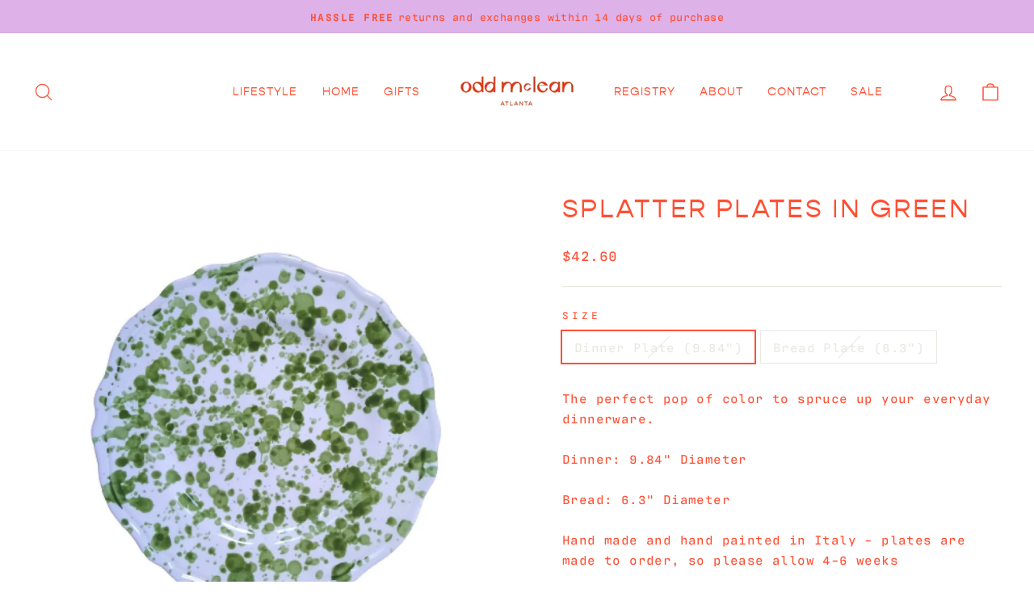

--- FILE ---
content_type: text/css
request_url: https://oddmclean.com/cdn/shop/t/2/assets/customize.css?v=28226172965461869181635961339
body_size: -629
content:
/* Thank Odd.. Home Page section */
#shopify-section-template--15154373361847__1635786229739a6f84 .hero__text-wrap {
 color: #7A2F80;
}
.grid-product__meta {
  text-align: center;
}
.grid-product__colors {
  justify-content: center;
}
